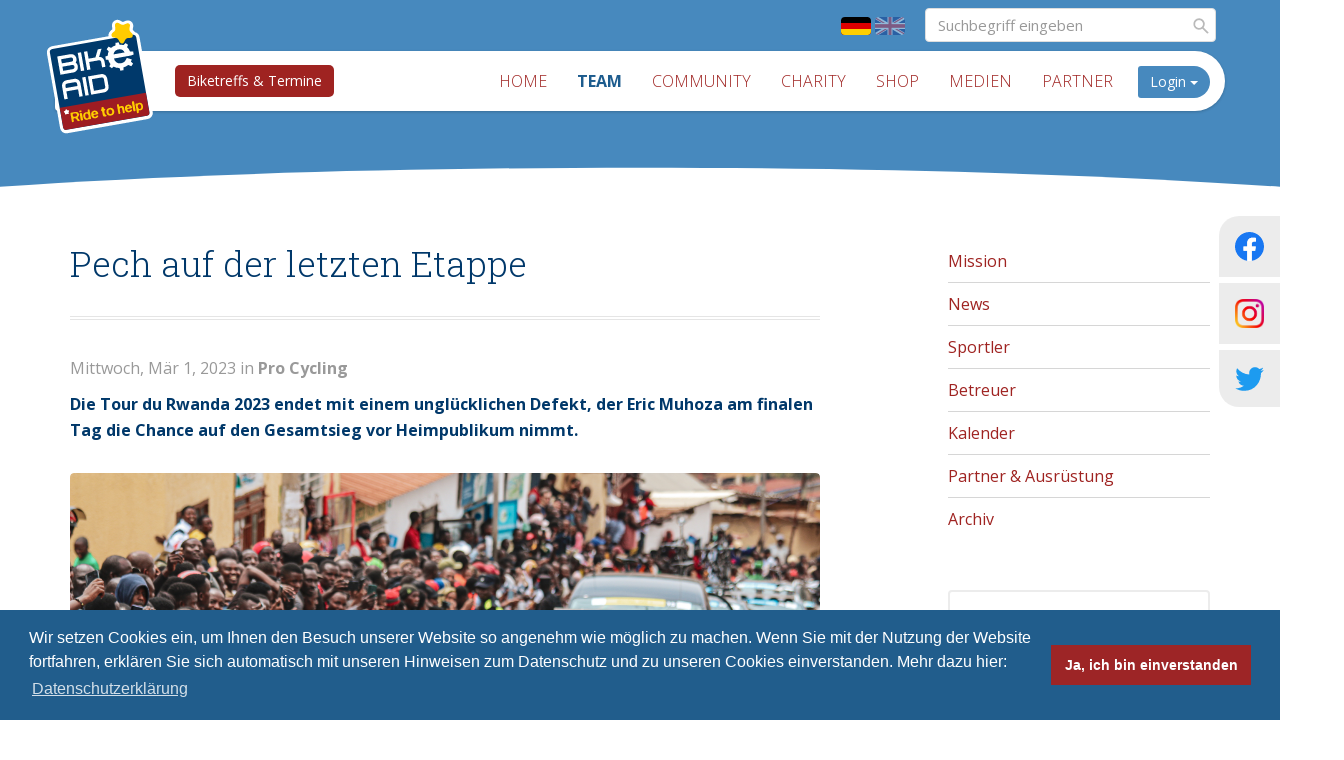

--- FILE ---
content_type: text/html; charset=utf-8
request_url: https://www.bikeaid.de/frontend/default/de/racing/racing_artikel/title-pech_auf_der_letzten_etappe/article-63ff112564985
body_size: 6532
content:
<!DOCTYPE html>
<html lang="de">
<head>
    <meta charset="utf-8">
    <meta http-equiv="expires" content="0">
    <meta http-equiv="content-type" content="text/html; charset=ISO-8859-1">
    <title>Pech auf der letzten Etappe | BIKE AID</title>
    <meta name="viewport" content="width=device-width, initial-scale=1.0">
    <meta name="description" content="">
    <meta name="author" content="">
                        <meta name="twitter:card" content="summary_large_image"/>
                    <meta name="twitter:site" content="@bikeaid"/>
                    <meta name="twitter:title" content="Pech auf der letzten Etappe"/>
                    <meta name="twitter:text:description" content="Die Tour du Rwanda 2023 endet mit einem ungl&uuml;cklichen Defekt, der Eric Muhoza am finalen Tag die Chance auf den Gesamtsieg vor Heimpublikum nimmt."/>
                                        <meta name="twitter:image" content="http://www.bikeaid.de/cache/media/attachments/2023/03/x800_y533_d0e36f_03.jpg"/>
    

                    <meta property="og:title" content="Pech auf der letzten Etappe"/>
                                        <meta property="og:image" content="http://www.bikeaid.de/cache/media/attachments/2023/03/x800_y533_d0e36f_03.jpg"/>
    
    
    
    
    
    
    
    
    
    
    
    <link type="text/css" href="/cache/media/css/35c34be88e2eb021b867d86516bd43ce.css" rel="stylesheet" media="screen" />
<link type="text/css" href="/cache/media/css/78870a49c9e4b53fcf54ae15b6fe2e1e.css" rel="stylesheet" media="print" />

    <link href='https://fonts.googleapis.com/css?family=Roboto+Slab:400,300|Open+Sans:400,300,700' rel='stylesheet'
          type='text/css'>

    <script>(function (w) {
            var dpr = ((w.devicePixelRatio === undefined) ? 1 : w.devicePixelRatio);
            if (!!w.navigator.standalone) {
                var r = new XMLHttpRequest();
                r.open('GET', '/media/set_dpr/' + dpr, false);
                r.send()
            } else {
                document.cookie = 'devicePixelRatio=' + dpr + '; path=/'
            }
        })(window)
    </script>

    <!-- HTML5 shim and Respond.js for IE8 support of HTML5 elements and media queries -->
    <!--[if lt IE 9]>
    <link type="text/css" href="/cache/media/css/4c80fa764667c0c0e19f3d5147f6870e.css" rel="stylesheet" media="screen" />
    <![endif]-->

    <script type="text/javascript">
        var base_url = 'https://www.bikeaid.de/';
    </script>
</head>

<body id="">

<div class="l-header">

    
    <nav class="navbar" data-spy="affix" data-offset-top="150">
        <div class="container">

                            <div class="lang">
                                            <a href="/frontend/default/de/racing/racing_artikel" class="active"><img src="/media/images/default/flag_de.svg" alt="Image" /></a>
                                            <a href="/frontend/default/en/racing/racing_article"><img src="/media/images/default/flag_en.svg" alt="Image" /></a>
                                    </div>
            
                            <form action="https://www.bikeaid.de/frontend/default/de/suchergebnisse" class="search">
                    <input name="q" type="text" class="form-control" value=""
                           placeholder="Suchbegriff eingeben">
                    <button class="btn btn-default"
                            type="submit"><img src="/media/images/default/icon-search.svg" alt="Image" /></button>
                </form>
            
            <div class="navbar-header">
                <button type="button" class="navbar-toggle collapsed" data-toggle="collapse" data-target="#navbar"
                        aria-expanded="false" aria-controls="navbar">
                    <span class="icon-bar"></span>
                    <span class="icon-bar"></span>
                    <span class="icon-bar"></span>
                </button>
                <a href="/frontend/default/de//start" class="logo">
                <img src="/media/images/default/logo.svg" width="98" height="108" alt="Image" />
                </a>
            </div>

            <div class="event-button">
                <a href="/frontend/default/de//community/kalender" class="btn btn-default btn-small">Biketreffs & Termine</a>
            </div>

            <div id="navbar" class="collapse navbar-collapse pull-right">
                <div class="hidden-xs hidden-sm pull-left">
                    <ul  class="nav navbar-nav"><li ><a  href="/frontend/default/de/start">Home</a></li><li  class="active"><a  href="/frontend/default/de/racing">Team</a></li><li ><a  href="/frontend/default/de/community">Community</a></li><li ><a  href="/frontend/default/de/charity">Charity</a></li><li ><a  href="/frontend/default/de/shop">Shop</a></li><li ><a  href="/frontend/default/de/medien/videos" target="_self">Medien</a></li><li ><a  href="/frontend/default/de/partner">Partner</a></li></ul>
                </div>
                <div class="visible-xs visible-sm">
                    <ul  class="nav navbar-nav"><li ><a  href="/frontend/default/de/start">Home</a></li><li  class="active"><a  href="/frontend/default/de/racing">Team</a><ul ><li ><a  href="/frontend/default/de/racing/mission">Mission</a></li><li ><a  href="/frontend/default/de/racing/news">News</a></li><li ><a  href="/frontend/default/de/racing/riders">Sportler</a></li><li ><a  href="/frontend/default/de/racing/betreuer">Betreuer</a></li><li ><a  href="/frontend/default/de/racing/kalender">Kalender</a></li><li ><a  href="/frontend/default/de/racing/partner_ausruestung">Partner & Ausrüstung</a></li><li ><a  href="/frontend/default/de/racing/news_archiv">Archiv</a></li></ul></li><li ><a  href="/frontend/default/de/community">Community</a><ul ><li ><a  href="/frontend/default/de/community/mitglied_werden">Mitgliedschaft</a></li><li ><a  href="/frontend/default/de/community/forum">Forum</a><ul ><ul ></ul></ul></li><li ><a  href="/frontend/default/de/community/kalender">Veranstaltungskalender</a><ul ></ul></li><li ><a  href="/frontend/default/de/community/veranstaltung_melden">Veranstaltung melden</a></li><li ><a  href="/frontend/default/de/community/foerdermitglieder">Partner & Förderer</a></li><li ><a  href="/frontend/default/de/community/archiv">Archiv</a></li></ul></li><li ><a  href="/frontend/default/de/charity">Charity</a><ul ><li ><a  href="/frontend/default/de/charity/ride_for_help_day">Der "Ride for help Day"</a></li><li ><a  href="/frontend/default/de/charity/bewegung_fuer_luca">Bewegung für Luca</a></li><li ><a  href="/frontend/default/de/charity/selbst_spenden">Spende für BIKE AID allgemein</a></li><li ><a  href="/frontend/default/de/charity/spendenverwendung">Spendenverwendung</a></li><li ><a  href="/frontend/default/de/charity/spendenbescheinigung_anfordern">Spendenbescheinigung anfordern</a></li><li ><a  href="/frontend/default/de/charity/archiv">Archiv</a></li></ul></li><li ><a  href="/frontend/default/de/shop">Shop</a></li><li ><a  href="/frontend/default/de/medien/videos" target="_self">Medien</a><ul ><li ><a  href="/frontend/default/de/medien/videos">Videos</a></li><li ><a  href="/frontend/default/de/medien/downloads">Downloads</a></li></ul></li><li ><a  href="/frontend/default/de/partner">Partner</a></li></ul>
                    <ul class="social-icons-sm">
                        <li  class="social-link">
                            <a href="https://www.facebook.com/bikeaid" target="_blank">
                                <img src="/media/images/social-media/fb-logo.svg" alt="Image" />
                                <span>BIKE AID e.V.</span>
                            </a>
                        </li>
                        <li  class="social-link">
                            <a href="https://www.facebook.com/teambikeaid" target="_blank">
                                <img src="/media/images/social-media/fb-logo.svg" alt="Image" />
                                <span>BIKE AID Team</span>
                            </a>
                        </li>
                        <li  class="social-link">
                            <a href="https://www.instagram.com/bikeaid/" target="_blank">
                                <img src="/media/images/social-media/ig-logo.png" width="1000" height="1000" alt="Image" />
                                <span>BIKE AID</span>
                            </a>
                        </li>
                        <li  class="social-link">
                            <a href="https://twitter.com/bikeaid" target="_blank">
                                <img src="/media/images/social-media/twitter-logo.svg" alt="Image" />
                                <span>BIKE AID</span>
                            </a>
                        </li>
                    </ul>
                </div>
                	
	<div class="dropdown login pull-right">
		<button class="btn btn-default dropdown-toggle" type="button" id="dropdownMenu1" data-toggle="dropdown" aria-expanded="true">
			Login <span class="caret"></span>
		</button>
		<ul class="dropdown-menu" role="menu" aria-labelledby="dropdownMenu1">
			<img src="/media/images/default/dropdown-arrow.png" width="100" height="44" alt="Image" class="arrow" />
			<li role="presentation">
				<form method="post" action="/frontend/default/de/racing/racing_artikel/title-pech_auf_der_letzten_etappe/article-63ff112564985" class="" id="biker_login">
					<input type="hidden" value="KhDLNGku1vRWT0OFjpRfzrX1bpqzFWFWLBYQoWtiMxk=" name="biker_login[csrf_token]" class="" id="csrf_token">

					
					<div class="form-group">
						<input type="text" value="" name="biker_login[login]" class=" form-control" id="login" placeholder="E-Mail-Adresse">

					</div>
					<div class="form-group">
						<input type="password" value="" name="biker_login[password]" class=" form-control" id="login_password" placeholder="Passwort">

					</div>
					<p>
						<div class="field formo-input control-group" id="field-container-submit">
    
    <div class="controls">
        <input type="submit" value="Login" name="biker_login[submit]" class=" btn btn-default" id="submit">

    </div>

    </div>
					</p>
					<small>
						<a href="https://www.bikeaid.de/frontend/default/de/account/passwort_vergessen" title="Passwort vergessen?">Passwort vergessen?</a>
						<a href="https://www.bikeaid.de/frontend/default/de/account/registrieren" title="Noch nicht registriert?">Noch nicht registriert?</a>
					</small>
				</form>

			</li>
		</ul>
	</div>



            </div><!--/.nav-collapse -->
        </div>
    </nav>

</div>
<div class="social-icons-large">
    <div class="social-box fb-wrap">
        <img src="/media/images/social-media/fb-logo.svg" alt="Image" />
        <div class="fb-links">
            <a href="https://www.facebook.com/bikeaid" target="_blank"><span>BIKE AID e.V.</span></a>
            <span>|</span>
            <a href="https://www.facebook.com/teambikeaid" target="_blank"><span>BIKE AID Team</span></a>
        </div>
    </div>
    <a href="https://www.instagram.com/bikeaid/" class="social-box ig-wrap" target="_blank">
        <img src="/media/images/social-media/ig-logo.png" width="1000" height="1000" alt="Image" />
    </a>
    <a href="https://twitter.com/bikeaid" class="social-box twitter-wrap" target="_blank">
        <img src="/media/images/social-media/twitter-logo.svg" alt="Image" />
    </a>
</div>


<div class="l-sub">

	<div class="small-header">
				<img src="/media/images/default/rounding.svg" alt="Image" class="rounding" />
	</div>

	<div class="l-content">
		<div class="container">
			<div class="row">
				<div class="col-sm-12 col-md-8 col-lg-8">
					
					
					<div class="component component-article-show">
        	<h1>Pech auf der letzten Etappe</h1>

	<div class="component component-teaser">
		<p class="text-muted">Mittwoch, Mär  1, 2023 in <strong>Pro Cycling</strong>
		<strong><p>Die Tour du Rwanda 2023 endet mit einem ungl&uuml;cklichen Defekt, der Eric Muhoza am finalen Tag die Chance auf den Gesamtsieg vor Heimpublikum nimmt.</p>
</strong>
	</div>

	        <div class="gallery-container">
            <a href="https://www.bikeaid.de/frontend/default/de/bilder_anzeigen/article-63ff112564985" class="image-container">
                <img src="/cache/media/attachments/2023/03/x2400_y1600_d0e36f_03.jpg" width="2400" height="1600" alt="Image" title="" class="img-responsive" />
            </a>
            <a href="https://www.bikeaid.de/frontend/default/de/bilder_anzeigen/article-63ff112564985" class="btn btn-default">
                Weitere Fotos ansehen <span class="badge">15</span>
            </a>
        </div>
	
    <div class="cmp cmp-marked-article">
        
        <div class="component component-text">
                        <p>Bereits ab der dritten Etappe war das saarl&auml;ndische Team mit einem Fahrer weniger unterwegs. Mit schweren Magenproblemen musste der Holl&auml;nder Wesley Mol fr&uuml;hzeitig das Rennen beenden. Dem Team schien dies jedoch nichts auszumachen. Tag f&uuml;r Tag opferten sich Francois Juneau und Oliver Mattheis f&uuml;r Eric Muhoza und Dawit Yemane auf. Die junge Neuverpflichtung aus Rwanda wie auch der Eritreer Dawit machten so t&auml;glich Sekunden in der Gesamtwertung&nbsp;gut. An den anspruchsvollen Anstiegen der 8-t&auml;gigen Rundfahrt fuhren sie Kopf an Kopf gegen die besten Bergfahrer des Rennens. Dass die Gruppen um Eric und Dawit Chris Froome mehrmals abh&auml;ngten, zeigt welche Qualit&auml;t die Fahrer&nbsp;der diesj&auml;hrigen Tour du Rwanda hatten.</p>

<h2>St&uuml;rze, Defekte und Pannen</h2>

<p>Trotz der starken Leistung der Fahrer von BIKE AID k&ouml;nnte man meinen, dass sie einfach nur gegen das&nbsp;Ungl&uuml;ck ank&auml;mpfen mussten. Auf der dritten Etappe st&uuml;rzten mehrere Fahrer in der Abfahrt und f&uuml;r Dawit war es unm&ouml;glich auszuweichen. Mit gro&szlig;en&nbsp;Sch&uuml;rfwunden an Armen und Beinen stieg er direkt wieder auf das Rad und arbeitete sich zu seiner Gruppe zur&uuml;ck.&nbsp;</p>

<p>Auf der folgenden Etappe, die f&uuml;r die Classement-Fahrer die entscheidende war, fuhren Dawit und Eric ganz vorne mit. In einer kleinen Gruppe kamen sie an der letzten Bergwertung des Tages an und Dawit musste mit einem mechanischen Defekt anhalten. Auch hier k&auml;mpfte er sich tapfer zur&uuml;ck, ging in der Abfahrt volles Risiko und von den 180 Kilometern und 4.100 H&ouml;henmetern, die er bis dahin in den Beinen hatte, merkte man ihm nichts an. Er gab alles, schaffte es jedoch nicht mehr an die F&uuml;hrungsgruppe heranzukommen, die den Sieg unter sich ausmachte. Die Entt&auml;uschung war Dawit ins Gesicht geschrieben.</p>

<h2>Geht der traum doch noch in Erf&uuml;llung?</h2>

<p>Trotz St&uuml;rzen und Defekten schaffte es das Team BIKE AID mit einer aussichtsreichen Position in der Gesamtwertung an den Start der finalen Etappe zu gehen. Eric Muhoza fehlten 8 Sekunden auf den F&uuml;hrenden der Gesamtwertung. Dass dies eine schwere Aufgabe wird, war allen klar. Unm&ouml;glich war es jedoch nicht. Der Traum dauerte jedoch keine 6 Kilometer an. Als Eric an der ersten Kopfsteinpflasterpassage des Tages ankam, riss ihm sein Schaltwerk ab. Die Gruppe war weg und trotz der Hilfe seiner Teamkollegen nicht mehr einzuholen. Weiterhin ganz vorne mit dabei war der Eritreer Dawit Yemane. Er schaffte es sich am letzten Anstieg von der Gruppe abzusetzen und es sah alles danach aus, als wenn er die 8. Etappe spektakul&auml;r gewinnen w&uuml;rde. 200 Meter vor dem Ziel holten ihn dann jedoch f&uuml;nf Fahrer, zu denen auch Ex BIKE AID Fahrer Henok Mulubrhan geh&ouml;rte, ein und Dawit musste sich geschlagen geben. Mit dem Etappensieg schaffte es Mulubrhan auch seine F&uuml;hrung in der Gesamtwertung zu verteidigen.</p>

<h2>Fazit</h2>

<p>Dass ein Team mit drei neuen Fahrern bei der ersten gemeinsamen Rundfahrt gut zusammen arbeitet, Rollen einnimmt und auch Abseits des Renngeschehens harmoniert und Spa&szlig; hat, ist etwas Besonderes. Am Ende wird Dawit siebter der Gesamtwertung, was die Leistung des Teams insgesamt eher weniger widerspiegelt. Auch wenn sich beim Resultat mehr erhofft wurde, haben die f&uuml;nf Fahrer klar gezeigt, dass sie bei diesem Rennen ganz oben mitfahren und das Potenzial haben dieses auch zu gewinnen. Die Saison ist jung und die Jungs sind jetzt schon heiss auf das n&auml;chste Rennen!</p>

        </div>
    </div>
</div>


				</div>
				<div class="hidden-xs hidden-sm hidden-md col-lg-1"></div>
				<div class="col-sm-12 col-md-4 col-lg-3 sidebar">
					<div class="hidden-xs hidden-sm">
						<ul  class="nav"><li ><a  href="/frontend/default/de/racing/mission">Mission</a></li><li ><a  href="/frontend/default/de/racing/news">News</a></li><li ><a  href="/frontend/default/de/racing/riders">Sportler</a></li><li ><a  href="/frontend/default/de/racing/betreuer">Betreuer</a></li><li ><a  href="/frontend/default/de/racing/kalender">Kalender</a></li><li ><a  href="/frontend/default/de/racing/partner_ausruestung">Partner & Ausrüstung</a></li><li ><a  href="/frontend/default/de/racing/news_archiv">Archiv</a></li></ul>
					</div>
					<a href="http://www.bikeaid.de/charity/spendenverwendung" class="component component-donations-counter">
    <div class="counter">
	                <h2>BIKE AID Spenden seit 2006</h2>
                <div class="row">
            <div class="col col-sm-12 col-md-6 col-lg-8">
	            <p>
		            Seit Vereinsgründung konnten über 1.063.000 Euro Spendengelder für soziale Projekte gesammelt und zahlreiche Nachwuchssportler erfolgreich gefördert werden. Durch die Aktivitäten unserer Mitglieder ist der Verein jährlich auf rund 400 Events vertreten.
	            </p>
            </div>

            <div class="col col-sm-12 col-md-6 col-lg-4">
                <div class="donation">
	                1.063.782 €
                </div>
			</div>
        </div>
    </div>
</a>    <div class="alert alert-info">Es konnten leider keine Veranstaltungen gefunden werden!</div>

				</div>
			</div>
		</div>
	</div>

</div>

<div class="l-footer">
	
</div>
<footer>
	<div class="container">
		<div class="row">
			<div class="col-sm-6 social">
				
				
				
				
			</div>
			<div class="col-sm-6">
				<ul  class="nav pull-right"><li  class="dropdown"><a  href="/frontend/default/de/footer_navigation/sitemap">Sitemap</a></li><li  class="dropdown"><a  href="/frontend/default/de/footer_navigation/kontakt">Kontakt</a></li><li  class="dropdown"><a  href="/frontend/default/de/footer_navigation/impressum">Impressum</a></li><li  class="dropdown"><a  href="/frontend/default/de/footer_navigation/datenschutz">Datenschutzhinweise</a></li></ul>
				<div class="clearfix"></div>
				<p class="text-right">&copy; Bikeaid 2026</p>
			</div>
		</div>
	</div>
</footer>
<div class="component-partner">
	<div class="container">
		
	</div>
</div>

<script type="text/javascript" src="/media/js/jquery-1.9.1.min.js"></script>
<script type="text/javascript" src="/media/js/colorbox/jquery.colorbox-min.js"></script>
<script type="text/javascript" src="/media/js/colorbox/jquery.colorbox-de.js"></script>
<script type="text/javascript" src="/media/js/bootstrap/bootstrap.min.js"></script>
<script type="text/javascript" src="/media/js/flexslider/jquery.flexslider-min.js"></script>
<script type="text/javascript" src="/media/js/jquery-fileupload/vendor/jquery.ui.widget.js"></script>
<script type="text/javascript" src="/media/js/jquery-fileupload/jquery.iframe-transport.js"></script>
<script type="text/javascript" src="/media/js/jquery-fileupload/jquery.fileupload.js"></script>










<script type="text/javascript" src="/media/js/cookieconsent.js"></script>

<script type="text/javascript" src="/cache/media/js/2c85a3de4e413f986e76c472e88dc720.js"></script>


<script type="text/javascript">
	$(document).ready(function(){
					});
</script>

<script type="text/javascript">
	
</script>

<script type="text/javascript" src="https://www.bikeaid.de/media/js/jquery.mark.min.js"></script><script type="text/javascript">
$(document).ready(function(){$(".zoom").colorbox({maxWidth:"800px",maxHeight:"600px",initialWidth:"400px",arrowKey:true});$("a.image-preview").colorbox({maxWidth:"97%",maxHeight:"97%",initialWidth:"640px",rel:"image",arrowKey:false});$(window).load(function(){$('#carousel').flexslider({animation:"slide",controlNav:false,animationLoop:false,slideshow:false,itemWidth:210,itemMargin:5,asNavFor:'#slider'});$('#slider').flexslider({multipleKeyboard:true,smoothHeight:true,easing:"swing",keyboard:true,animation:"slide",controlNav:false,animationLoop:false,animation:"fade",slideshowSpeed:7000,animationSpeed:700,slideshow:false,sync:"#carousel"});});});$('.delete-article').on('click',function(event){event.preventDefault();if(confirm('Datensatz wirklich löschen?')){$('#article_entry').submit();window.location.href=base_url+'backend/cms/article/entry';}});$('form.search-biker-name').on('submit',function(e){var container=$('.component-text');container.unmark().mark($('#keyword').val(),{"accuracy":"complementary"});var number_of_entries_found=container.find('mark').size();var results_found=$('.results-found');var no_results_found=$('.no-results-found');if(number_of_entries_found>0){results_found.removeClass('hide');no_results_found.addClass('hide');results_found.find('span').text(number_of_entries_found);}else{results_found.addClass('hide');no_results_found.removeClass('hide');}
e.preventDefault();});</script>
<!-- Matomo -->
<script type="text/javascript">
  var _paq = _paq || [];
  /* tracker methods like "setCustomDimension" should be called before "trackPageView" */
  _paq.push(['trackPageView']);
  _paq.push(['enableLinkTracking']);
  (function() {
    var u="//reports.hgcloud.de/piwik/";
    _paq.push(['setTrackerUrl', u+'piwik.php']);
    _paq.push(['setSiteId', '3']);
    var d=document, g=d.createElement('script'), s=d.getElementsByTagName('script')[0];
    g.type='text/javascript'; g.async=true; g.defer=true; g.src=u+'piwik.js'; s.parentNode.insertBefore(g,s);
  })();
</script>
<!-- End Matomo Code -->


	
	
	
	
		
		
		
		
		
	



</body>
</html>


--- FILE ---
content_type: image/svg+xml
request_url: https://www.bikeaid.de/media/images/default/flag_de.svg
body_size: 472
content:
<?xml version="1.0" encoding="UTF-8" standalone="no"?>
<!DOCTYPE svg PUBLIC "-//W3C//DTD SVG 1.1//EN" "http://www.w3.org/Graphics/SVG/1.1/DTD/svg11.dtd">
<svg xmlns="http://www.w3.org/2000/svg" width="1000" height="600" viewBox="0 0 5 3">
	<desc>Flag of Germany</desc>
	<rect id="schwarz" width="5" height="3" y="0" x="0" fill="#000"/>
	<rect id="rot" width="5" height="2" y="1" x="0" fill="#D00"/>
	<rect id="gold" width="5" height="1" y="2" x="0" fill="#FFCE00"/>
</svg>

--- FILE ---
content_type: image/svg+xml
request_url: https://www.bikeaid.de/media/images/default/logo.svg
body_size: 8923
content:
<svg xmlns="http://www.w3.org/2000/svg" xmlns:xlink="http://www.w3.org/1999/xlink" viewBox="0 0 731.61 753.98"><defs><style>.cls-1{fill:none;}.cls-2,.cls-6{fill:#fff;}.cls-3{fill:#00396b;}.cls-4{clip-path:url(#clip-path);}.cls-5{fill:#9e1c22;}.cls-6{fill-rule:evenodd;}.cls-7{fill:#fc0;}</style><clipPath id="clip-path"><path class="cls-1" d="M48.21,150.65a22.51,22.51,0,0,1,22.51-22.51H667.36a22.51,22.51,0,0,1,22.51,22.51V705.92a22.51,22.51,0,0,1-22.51,22.51H70.72a22.51,22.51,0,0,1-22.51-22.51V150.65Z"/></clipPath></defs><title>logo</title><g id="Ebene_2" data-name="Ebene 2"><g id="Ebene_1-2" data-name="Ebene 1"><path class="cls-2" d="M669.26,130.61c.16-12.33-14.3-19.53-17.76-37.09-3.08-16,19.09-36.51,4.06-48.66S623.14,50,609.11,46c-24-7.11-27.22-29.21-46.06-21.22-17.81,7.56-6.25,34.78-15.85,50-7.36,11.77-36.64,15.55-31.94,38.26,2,11.4,14.49,11.89,26.71,17.53H71.54A22.52,22.52,0,0,0,49,153.1V708.36a22.52,22.52,0,0,0,22.52,22.52H668.17a22.52,22.52,0,0,0,22.52-22.52V153.1A22.52,22.52,0,0,0,669.26,130.61Z"/><path class="cls-2" d="M668.17,754H71.54a45.67,45.67,0,0,1-45.63-45.62V153.1a45.67,45.67,0,0,1,45.63-45.62h420.1a41.14,41.14,0,0,1,10.44-26.65c6.16-7.1,13.78-11.65,19.9-15.31,1.82-1.09,4.4-2.63,5.83-3.66.62-2.39.81-7.47.94-11,.49-13,1.39-37.2,25.27-47.34A42.49,42.49,0,0,1,570.57,0c15.17,0,25,9,31.6,14.9,4.16,3.78,7.53,6.83,12.16,8.54,1.55-.3,4.51-1.22,6.57-1.86,6-1.89,13.55-4.23,22.14-4.23a42.08,42.08,0,0,1,27,9.53,36.53,36.53,0,0,1,13.68,32.76c-.76,8.11-3.67,15.25-6.23,21.56A69,69,0,0,0,674.38,90c.86,3.25,2.85,6.09,6.11,10.57a82.29,82.29,0,0,1,7.28,11.36,45.56,45.56,0,0,1,26,41.22V708.36A45.67,45.67,0,0,1,668.17,754Zm-596-46.21H667.58V153.66l-21.71-1,.27-20.6c-.71-1.15-2-2.94-3-4.32-4.61-6.33-11.57-15.9-14.29-29.74v-.08c-2.36-12.22,1.6-23.39,5-31.94-5.63,1.75-12.52,3.79-20.16,3.79a40,40,0,0,1-10.82-1.46l-.31-.09a72.77,72.77,0,0,1-27.63-15.66v.09c-.39,10.21-.86,22.9-8.2,34.51-5.52,8.78-13.77,13.71-21,18.06l-2,1.18c2.46.9,5.17,2,7.95,3.24L647,153.69H72.13Z"/><path class="cls-3" d="M48.21,150.65a22.51,22.51,0,0,1,22.51-22.51H667.36a22.51,22.51,0,0,1,22.51,22.51V705.92a22.51,22.51,0,0,1-22.51,22.51H70.72a22.51,22.51,0,0,1-22.51-22.51V150.65Z"/><g class="cls-4"><polygon class="cls-5" points="0 561.7 731.61 561.7 731.61 737.07 0 737.07 0 561.7 0 561.7"/></g><path class="cls-6" d="M229.32,506.54V411.06c0-29.41-24-40.06-40.17-40.06H133.48c-29.29,0-40.18,24-40.18,40.06v95.48H118V451.12h86.65v55.42Zm-24.68-80.11H118V411.06c0-5.76,2.42-15.37,15.49-15.37h55.67c5.56,0,15.49,2.4,15.49,15.37v15.37Z"/><polygon class="cls-2" points="249.36 371 274.05 371 274.05 506.54 249.36 506.54 249.36 371 249.36 371"/><path class="cls-6" d="M428.42,466.41V411.14c0-16.18-10.89-40.14-40.17-40.14H292.4V506.54h95.85c16,0,40.17-10.64,40.17-40.13Zm-24.68-55.27v55.27c0,13.28-9.93,15.45-15.73,15.45-53,.24-70.92,0-70.92,0V395.69h71.16c13.07,0,15.49,9.65,15.49,15.45Z"/><path class="cls-6" d="M231.88,283.61c0-12.35-4.11-21.3-10.41-27.59,6.3-6.54,10.41-15.47,10.41-27.72,0-29.4-24-40.06-40.18-40.06H96.1V323.79h95.6c16.22,0,40.18-10.65,40.18-40.18ZM207.19,228.3c0,13-9.68,15.37-15.49,15.37H120.78V212.93H191.7c5.81,0,15.49,2.4,15.49,15.37Zm0,55.31c0,13.31-9.68,15.49-15.49,15.49H120.78V268.36H191.7c5.81,0,15.49,2.18,15.49,15.25Z"/><polygon class="cls-2" points="248.53 188.24 273.21 188.24 273.21 323.79 248.53 323.79 248.53 188.24 248.53 188.24"/><path class="cls-2" d="M397.58,244.3c24,3.62,32.92,24.88,32.92,39.37v40.12H405.81V283.92c0-5.8-2.18-15.47-15.49-15.47H319.4v55.34H294.71V188.24H319.4v55.57h50.83l27.35-55.57h27.59L397.58,244.3Z"/><path class="cls-7" d="M608.3,43.59c-24-7.1-27.23-29.21-46.07-21.21-17.8,7.55-6.25,34.77-15.85,50C539,84.11,509.74,87.9,514.44,110.6c2.64,14.94,23.26,11.13,37.69,24.77,12.06,10.94,6.9,36.61,27.49,41.46,16.56,4.08,20.24-22.18,38-29.73s37.59,10,48-9.24S655,112.74,650.69,91.07c-3.08-16,19.09-36.51,4-48.65s-32.42,5.1-46.44,1.17Z"/><path class="cls-2" d="M101.76,589c-4.89-4-3.45-9.49-8.62-9.49-4.89,0-4.89,7.48-8.63,10.07-2.88,2-10.07,0-11.22,5.75-.86,3.74,4.32,4.89,6.33,9.49,1.73,3.74-2,9.2,2.3,12.36,3.45,2.59,6.9-3.16,11.79-3.16s7.77,6,12.08,2.59,0-6.9,1.15-12.37c.86-4,8-6.61,5.75-10.92s-8-2-10.93-4.32Z"/><path class="cls-6" d="M633.32,336.53l-16.11,16.11L597,338.75q-1.28.79-2.58,1.53a82.59,82.59,0,0,1-21.95,8.24,104.42,104.42,0,0,1-11.88,1.94L556.77,371H534l-3.9-21q-24.21-3.45-41.4-17.28L475.16,342l-16.1-16.11,10.71-15.6A85,85,0,0,1,459.84,276l-17.17-3.19V250l18.52-3.43a80.88,80.88,0,0,1,12.34-30.72l-11.75-17.12,16.11-16.11,17.38,12q15.28-9.81,35.36-12.28L534,164.22h22.78l3.38,18.22a85.9,85.9,0,0,1,27.25,8l17.87-12.28,16.11,16.1-10.29,15q11.8,14.36,15.77,34.75l22.6,4.19V271l-20.77,3.85L502.07,275q1.64,19.78,14.15,31.49Q528.75,318,548.33,318q15.24,0,25.22-6.6,9.8-6.6,22.31-24.41l34.46,17.48a140.93,140.93,0,0,1-9.78,13.45l12.78,18.59Zm-46.53-91.9q-8.53-29.68-41.18-29.68a44.81,44.81,0,0,0-14,2.14,39.9,39.9,0,0,0-12,5.94,38.61,38.61,0,0,0-9.07,9.23,41.45,41.45,0,0,0-5.81,12.37Z"/><path class="cls-7" d="M179.22,632.33a20.41,20.41,0,0,1-2.52,9.9,19.22,19.22,0,0,1-3.16,4c-1.26,1.26,0,.21-3.79,3.16-2.32,2.31-3.37,4.21-3.37,5.89a7.23,7.23,0,0,0,.84,3.79l8,14.32q1.91,3.47,1.9,4.42c0,2.31-1.9,3.37-5.69,3.37h-2.31c-3.58,0-6.32-1.48-7.79-4.22l-5.68-10.1c-5.9-10.53-8-12.42-13.48-12.42-5.68,0-8.63,2.95-8.63,8.63v11.79c0,4.21-2.53,6.32-7.37,6.32-5.47,0-7.16-1.69-7.16-8V617c0-4.22,1.9-6.32,5.9-6.32h29.68C170.17,610.65,179.22,618.44,179.22,632.33Zm-45.68-1.47v4.84c0,5.9,3.58,8.84,10.53,8.84h6.52c8,0,13.9-5,13.9-12.21,0-6.52-5.06-12-14.32-12h-7.79C136.49,620.33,133.54,623.91,133.54,630.86Z"/><path class="cls-7" d="M193.33,619.07c-6.1,0-8.21-2.74-8.21-6.32,0-5.26,3.79-6.73,8.21-6.73,6.11,0,8.42,2.73,8.42,6.31C201.75,617.6,198,619.07,193.33,619.07ZM202,634.44v39.37c0,5.05-2.74,7.58-8.42,7.58-7.16,0-8.42-3.16-8.42-9.27V632.75c0-4.63,2.53-7.57,6.32-7.57h3.79C199.65,625.18,202,628.33,202,634.44Z"/><path class="cls-7" d="M230.7,682.65c-8.84,0-22.74-5.26-22.74-27.79s13.48-28,22.53-28c6.31,0,8.42,1.68,12.21,1.68,3.16,0,4-3.15,4.21-7.58l.21-5.05c.21-3.79,1.47-6.52,4.63-6.52H256q5.05,0,5.06,8.21v57c0,4.42-2.11,6.74-6.95,6.74-5.27,0-6.32-1.69-9.69-1.69C239.12,679.7,238.49,682.65,230.7,682.65Zm3.37-10.11c8.84,0,12.84-7.79,12.84-18.73,0-11.79-5-17.06-12.21-17.06-4.21,0-12.63,2.32-12.63,17.9C222.07,667.7,228.17,672.54,234.07,672.54Z"/><path class="cls-7" d="M311.86,655.91H290c-4.84,0-7.37,1.9-7.37,5.48,0,4.63,5.48,9.68,11,9.68,9.06,0,10.53-7.37,16-7.37,3.37,0,7.16,2.95,7.16,5.48,0,3.36-7.58,12.84-23.37,12.84-15.37,0-26.95-9.48-26.95-27.37,0-21.47,13.06-29.69,26.74-29.69,22.95,0,25.9,20.64,25.9,24.85C319,654.65,316.91,655.91,311.86,655.91Zm-19.79-8.42c6.95,0,10.53-1.47,10.53-4.42,0-3.37-4.43-7.16-9.48-7.16-4.21,0-9.68,3-9.68,6.74C283.44,645.81,286.38,647.49,292.07,647.49Z"/><path class="cls-7" d="M342.31,630.75c0-3.57,5.48-5.68,6.32-7.79a10.94,10.94,0,0,0,1.05-5.68c0-2.32.63-7.58,8.21-7.58,7.37,0,8,4.84,8,7.79a11.21,11.21,0,0,0,1.47,5.9c1.69,2.52,7.79,2.52,7.79,7.57s-6.52,4.43-8.42,8.64c-1.05,2.31-.84,3.58-.84,7.15V659c0,3.58.42,4.64,1.26,6.32,1.69,3.58,8.64,3.58,8.64,9.9,0,4.42-2.74,6.73-8.43,6.73-11.57,0-17.47-5.26-17.47-15.58V647.39c.21-4.21-.42-7.37-2.1-9.48S342.31,634.33,342.31,630.75Z"/><path class="cls-7" d="M407.78,682.23c-16,0-28.42-9.9-28.42-28.42,0-19.79,14.11-28.42,28.85-28.42,13.47,0,29.05,7.36,29.05,28.21C437.26,669.81,427.57,682.23,407.78,682.23Zm.64-11.16c8,0,13.89-7.37,13.89-17.47,0-9.48-5.05-16.85-13.89-16.85-7.79,0-14.11,5.9-14.11,16.85C394.31,663.7,400,671.07,408.42,671.07Z"/><path class="cls-7" d="M512,674.44c0,4.42-2.74,6.53-6.95,6.74-5.68.21-7.37-2.32-7.37-6.74V652.75c0-9.68-4-14.73-9-14.73-5.9,0-9.69,5.68-9.69,14.1v22.32c0,4.42-2.31,6.95-7.15,6.74-5.06-.21-7.16-1.69-7.16-8v-57.9c0-4.42,2.32-6.74,6.74-6.74,5.26,0,7.57,2.11,7.57,6.74,0,6.74-.84,13.26,5.06,13.26,3.37,0,5.26-2.31,11.79-2.31,10.73,0,16.21,6.31,16.21,18.94Z"/><path class="cls-7" d="M562.87,655.91H541c-4.84,0-7.36,1.9-7.36,5.48,0,4.63,5.47,9.68,10.94,9.68,9.06,0,10.53-7.37,16-7.37,3.37,0,7.16,2.95,7.16,5.48,0,3.36-7.58,12.84-23.37,12.84-15.36,0-26.94-9.48-26.94-27.37,0-21.47,13.05-29.69,26.73-29.69,23,0,25.9,20.64,25.9,24.85C570,654.65,567.92,655.91,562.87,655.91Zm-19.79-8.42c6.95,0,10.53-1.47,10.53-4.42,0-3.37-4.42-7.16-9.48-7.16-4.21,0-9.68,3-9.68,6.74C534.45,645.81,537.4,647.49,543.08,647.49Z"/><path class="cls-7" d="M592.24,614.33v60.21c0,4.43-2.53,6.74-7.79,6.74-6.31,0-8.63-2.31-8.63-7.79V613.28c0-3.79,2.53-6.74,6.32-6.74h3.36C589.93,606.54,592.24,609.07,592.24,614.33Z"/><path class="cls-7" d="M651.08,652.86c0,18.11-8,28.84-22.52,28.84-4.42,0-8.63-1.47-9.69-1.47-3.37,0-5.68,1.89-5.68,8.42,0,8-1.05,10.31-7,10.31-5.47,0-7-2.31-7-7.15V633.28c0-4,2.11-6.1,6.53-6.1,3.79,0,6.11,1.26,9,1.26,4.21,0,5.69-2.53,13.27-2.53C642,625.91,651.08,636.44,651.08,652.86Zm-25.89,18.95c11.58,0,12.42-14.74,12.42-18.95,0-9.47-4.21-17.05-12-17.05-7.16,0-12.63,6.73-12.63,18.1C613,664.44,618,671.81,625.19,671.81Z"/></g></g></svg>